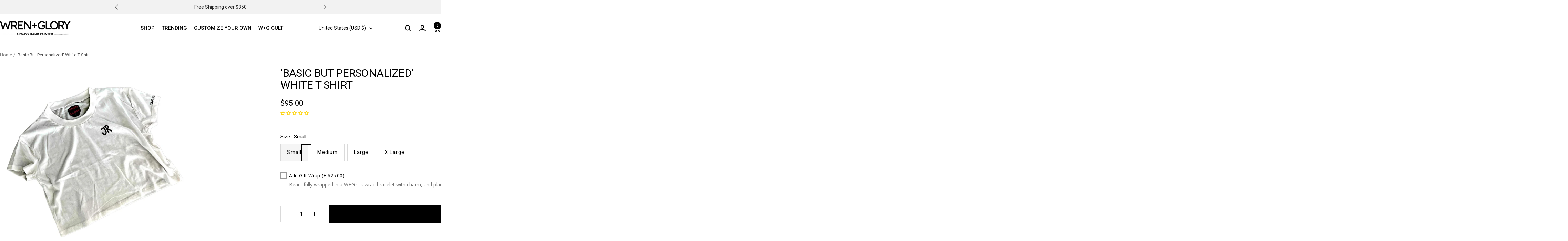

--- FILE ---
content_type: text/javascript
request_url: https://cdn.shopify.com/extensions/019c165c-da4a-780f-96c0-ae81de76e9fd/moast-3-766/assets/moast-carousel.DP5PCmhf.bundle.min.js
body_size: 4607
content:
const __vite__mapDeps=(i,m=__vite__mapDeps,d=(m.f||(m.f=["./MoastProducts.uCufmaS2.chunk.min.js","./MediaUtilities.C38Gv5DU.chunk.min.js","./directive-helpers.b7LnRPKe.chunk.min.js","./widgetUtilities.C7vV3yG0.chunk.min.js","./embla-carousel.esm.DIhUnPYQ.chunk.min.js","./lodash.85mmpLy3.chunk.min.js","./_commonjsHelpers.Cpj98o6Y.chunk.min.js","./MoastMute.DBlqg1F1.chunk.min.js"])))=>i.map(i=>d[i]);
import{_ as h}from"./MediaUtilities.C38Gv5DU.chunk.min.js";import g from"./embla-carousel.esm.DIhUnPYQ.chunk.min.js";import{M as x,e as y,P as u,c as b,n as p,W as w}from"./widgetUtilities.C7vV3yG0.chunk.min.js";import{i as C,b as r,A as n,e as _,n as l,r as d,a as S}from"./directive-helpers.b7LnRPKe.chunk.min.js";import{l as $}from"./lodash.85mmpLy3.chunk.min.js";import{m as M}from"./rte.BcX9A_LW.chunk.min.js";import"./_commonjsHelpers.Cpj98o6Y.chunk.min.js";var L=Object.defineProperty,a=(v,t,e,i)=>{for(var s=void 0,c=v.length-1,f;c>=0;c--)(f=v[c])&&(s=f(t,e,s)||s);return s&&L(t,e,s),s};const I=5,m=class m extends x(S){constructor(){super(...arguments),this._widgetType="carousel",this.autoplayMode="none",this.autoscroll=0,this.productCards="none",this.showCaptions=!1,this.slideType="cards",this.paginationMode="below",this.alignment="center",this._initialized=!1,this._canLoop=!0,this._muted=!0,this._paused=!1,this._isLoaded=!1,this._playActiveSlide=!1,this._isHovered=!1,this._carousel=null,this._options={},this._componentsLoaded=!1,this._carouselInitRequested=!1,this._showMuteButton=!1,this._mediaWidth=250,this._mediaHeight=445,this._initRetryCount=0,this._initRetryTimeout=null,this.carouselContainerRef=y(),this.carouselWrapperRef=y(),this._handleMouseEnter=()=>{this._isHovered||this.autoscroll===0||(this._isHovered=!0,this._clearAutoScrollInterval())},this._handleMouseLeave=()=>{!this._isHovered||this.autoscroll===0||(this._isHovered=!1,this._startAutoScroll())},this._resizeContainer=$.debounce(()=>{this._carousel&&(this._canLoop=!0,this.updateComplete.then(()=>{this._carousel.reInit(this._options),this._canLoop=this._carousel.internalEngine().slideLooper.canLoop(),this._carousel.scrollTo(this._activeSlide,!0),this._carousel.reInit({active:this._canLoop})}))},300)}get _isActiveOnlyMode(){return this.autoplayMode==="showcase"||this.autoplayMode==="sequential"}get isProductPanel(){var t,e,i;return((i=(e=(t=this._moastContext)==null?void 0:t.widgetSettings)==null?void 0:e.products)==null?void 0:i.view)==="panel"}connectedCallback(){super.connectedCallback(),window.addEventListener("resize",this._resizeContainer)}disconnectedCallback(){super.disconnectedCallback(),this._carousel&&(this._carousel.destroy(),this._carousel=null),this._initRetryTimeout&&(clearTimeout(this._initRetryTimeout),this._initRetryCount=0,this._carouselInitRequested=!1,this._initRetryTimeout=null),this._clearAutoScrollInterval(),window.removeEventListener("resize",this._resizeContainer)}willUpdate(t){var e;if(super.willUpdate(t),(t.has("playerMode")||t.has("autoplayMode"))&&(this._showMuteButton=this.playerMode===u.NONE||this.autoplayMode==="showcase"),t.has("_media")&&this._media.length>0&&requestAnimationFrame(()=>{this._initialize()}),t.has("_moastContext")&&(e=this._moastContext)!=null&&e.accesses&&(this._moastContext.accesses.widgetCustomization||(this.showCaptions=!1)),t.has("slideType")){const i=this.slideType==="cards"?1.7777777777777777:1;this._mediaWidth=this.slideType==="cards"?250:100,this._mediaHeight=Math.round(this._mediaWidth*i)}}_onIntersection(){super._onIntersection(),this._isLoaded?this._startAutoScroll():(this._isLoaded=!0,requestAnimationFrame(()=>{this._initialize()}))}_onIntersectionLeave(){super._onIntersectionLeave(),this._clearAutoScrollInterval()}_clearAutoScrollInterval(){this._interval&&(clearInterval(this._interval),this._interval=null)}_startAutoScroll(){var t;this.autoscroll>0&&!this._isHovered&&this._carousel&&!((t=this._player)!=null&&t.open)&&(this._clearAutoScrollInterval(),this._interval=setInterval(()=>{this._scrollToNext()},this.autoscroll*1e3))}_scrollToPrevious(){var t;!this._canLoop&&this._isActiveOnlyMode?this._activeSlide=(this._activeSlide===0?this.media.length:this._activeSlide)-1:(t=this._carousel)==null||t.scrollPrev()}_scrollToNext(){var t;!this._canLoop&&this._isActiveOnlyMode?this._activeSlide=(this._activeSlide+1)%this.media.length:(t=this._carousel)==null||t.scrollNext()}async _initialize(){if(!this._isLoaded||!this._isConnected||this._carousel||this._initialized||this._carouselInitRequested)return;if(this._carouselInitRequested=!0,!this.carouselContainerRef.value||!this.carouselWrapperRef.value){this._initRetryCount<I&&(this._initRetryCount++,this._initRetryTimeout=setTimeout(()=>{this._carouselInitRequested=!1,this._initialize()},this._initRetryCount*200));return}let t="center";this.alignment==="left"?t="start":this.alignment==="right"&&(t="end"),this._options={container:this.carouselContainerRef.value,align:t,loop:!0,slides:".slide",startIndex:0,skipSnaps:!0},this._carousel=g(this.carouselWrapperRef.value,this._options,[w({forceWheelAxis:"x"})]),this._canLoop=this._carousel.internalEngine().slideLooper.canLoop(),this._canLoop||(this._activeSlide=0,this._carousel.reInit({active:!1})),this._carousel.on("pointerDown",()=>{this._moastContext&&(this._moastContext.userInteracted=!0)});const e=async()=>{requestAnimationFrame(()=>{const s=this._carousel.slidesInView().length,c=Math.floor(s/2);c>0&&s<this.media.length&&this._canLoop&&this._carousel.scrollTo(c,!0),this._carousel.off("slidesInView",e)})};this._carousel.on("slidesInView",e);const i=()=>{const s=this._carousel.selectedScrollSnap()%this.media.length;s!==this._activeSlide&&(this._activeSlide=s)};this._carousel.on("init",async()=>{i(),this._initialized=!0,this._carouselInitRequested=!1,this._startAutoScroll(),this._componentsLoaded||this._loadComponents()}),this._carousel.on("select",i)}async _loadComponents(){if(this._componentsLoaded)return;const t=[];t.push(h(()=>import("./MoastProducts.uCufmaS2.chunk.min.js"),__vite__mapDeps([0,1,2,3,4,5,6]),import.meta.url)),this._player||t.push(h(()=>import("./widgetUtilities.C7vV3yG0.chunk.min.js").then(e=>e.g),__vite__mapDeps([3,2,1,4,5,6]),import.meta.url)),this._showMuteButton&&t.push(h(()=>import("./MoastMute.DBlqg1F1.chunk.min.js"),__vite__mapDeps([7,2]),import.meta.url)),await Promise.all(t),this._componentsLoaded=!0}_handleSlideClick(t){var i;if(this.playerMode===u.NONE){this.autoplayMode==="none"&&(this._playActiveSlide=!this._playActiveSlide||this._activeSlide!==t),this._activeSlide=t,(i=this._carousel)==null||i.scrollTo(t);return}const e=()=>{this._player.activeSlide=t,this._player.open=!0};this._player?e():(this._loadPlayer(),requestAnimationFrame(()=>{this._player&&e()})),this._muted||(this._player.muted=!1,this._muted=!0)}_renderNavIcon(){return r`
      <svg
        width="24"
        height="24"
        viewBox="0 0 24 24"
        fill="none"
        xmlns="http://www.w3.org/2000/svg"
      >
        <path
          fill-rule="evenodd"
          clip-rule="evenodd"
          d="M9.4712 6.54693C9.29751 6.72083 9.19995 6.95657 9.19995 7.20236C9.19995 7.44814 9.29751 7.68388 9.4712 7.85779L13.7624 12.149L9.4712 16.4402C9.30737 16.616 9.21818 16.8486 9.22242 17.0889C9.22666 17.3292 9.324 17.5584 9.49393 17.7283C9.66386 17.8983 9.89312 17.9956 10.1334 17.9999C10.3737 18.0041 10.6062 17.9149 10.7821 17.7511L15.7287 12.8044C15.9024 12.6305 16 12.3948 16 12.149C16 11.9032 15.9024 11.6675 15.7287 11.4936L10.7821 6.54693C10.6082 6.37324 10.3724 6.27568 10.1266 6.27568C9.88084 6.27568 9.64511 6.37324 9.4712 6.54693Z"
        />
      </svg>
    `}_shouldAutoplay(t){return this._paused?!1:this.autoplayMode==="all"?!0:t?this._isActiveOnlyMode?!0:this.autoplayMode==="none"?this._playActiveSlide:!1:!1}_renderProductCards(t){var e,i,s;return this.productCards==="none"||!((i=(e=t.productProfile)==null?void 0:e.products)!=null&&i.length)?n:r`
      <moast-products
        .products="${t.productProfile.products}"
        .profileRef="${(s=t.productProfile)==null?void 0:s.ref}"
        .mediaRef="${t.ref}"
        .overlay=${this.productCards==="overlay"}
      ></moast-products>
    `}_renderMedia(){return this.media.length?b(this.media,t=>t.ref,(t,e)=>{const i=this._activeSlide===e;return r`
          <div
            class=${_({slide:!0,"is-active":i})}
            data-index=${e}
          >
            <div class="card-container">
              <div class="card-wrapper">
                <div part=${this.customCSS!==null?"card":""} class="card">
                  <button
                    type="button"
                    class="card__player is-button"
                    @click=${()=>this._handleSlideClick(e)}
                    @toggle-play=${()=>this._handleSlideClick(e)}
                  >
                    <moast-media
                      .media=${t}
                      .loopDuration=${this.autoplayMode!=="all"||this.playerMode===u.NONE&&i?null:3}
                      .autoplay=${this._shouldAutoplay(i)}
                      .width=${this._mediaWidth}
                      .height=${this._mediaHeight}
                      .controls=${!1}
                      .muted=${!!(this._muted||!i)}
                      .playOnHover=${this.autoplayMode==="none"&&!this._playActiveSlide}
                      @media-error=${()=>{this._removeMedia(t.ref)}}
                    ></moast-media>
                  </button>
                  ${this._showMuteButton&&t.contentType==="Video"?r`
                        <moast-mute
                          .muted=${!!(this._muted&&i)}
                          @muted-change=${s=>{this._muted=s.detail.muted}}
                        ></moast-mute>
                      `:n}
                  ${this.productCards==="overlay"?this._renderProductCards(t):n}
                </div>
              </div>
            </div>
            ${this.productCards==="below"?this._renderProductCards(t):n}
            ${this.showCaptions&&t.caption?r`<p
                  class="caption"
                  .innerHTML=${M(t.caption)}
                ></p>`:n}
          </div>
        `}):r``}_onPlayerReady(){this._player.addEventListener("moast-player-open",()=>{setTimeout(()=>{this._clearAutoScrollInterval(),this._paused=!0},300)}),this._player.addEventListener("moast-player-close",()=>{this._startAutoScroll(),this._paused=!1})}_renderPagination(){return this.paginationMode==="none"||this.media.length<=1||!this._canLoop&&["all","none"].includes(this.autoplayMode)?n:r`
      <button
        type="button"
        aria-label="Previous"
        class="carousel__prev"
        part=${this.customCSS!==null?"carousel__prev":""}
        @click=${this._scrollToPrevious}
      >
        ${this._renderNavIcon()}
      </button>
      <button
        type="button"
        aria-label="Next"
        class="carousel__next"
        part=${this.customCSS!==null?"carousel__next":""}
        @click=${this._scrollToNext}
      >
        ${this._renderNavIcon()}
      </button>
    `}render(){return this.media.length===0?n:!this._isLoaded||!this._isConnected?r`
        <div ${p(this.carouselWrapperRef)}>
          <slot></slot>
        </div>
      `:r`
      <div
        ${p(this.carouselWrapperRef)}
        class=${_({"carousel-wrapper":!0,"is-initialized":this._initialized,"has-media":this.media.length>0,"has-captions":this.showCaptions,"has-pagination-below":this.paginationMode==="below","is-products-panel":this.isProductPanel})}
        @mouseenter=${this._handleMouseEnter}
        @mouseleave=${this._handleMouseLeave}
        @focusin=${this._handleMouseEnter}
        @focusout=${this._handleMouseLeave}
        @touchstart=${this._handleMouseEnter}
        @touchend=${this._handleMouseLeave}
      >
        <div
          class=${_({carousel:!0,"carousel--shrink":!this._canLoop,[`carousel--${this.slideType}`]:!0,"carousel--showcase":this.autoplayMode==="showcase"&&this.slideType==="cards",[`carousel--${this.alignment}`]:!0})}
        >
          <div ${p(this.carouselContainerRef)} class="slides">
            ${this._renderMedia()}
          </div>
          ${this.paginationMode==="overlay"?this._renderPagination():n}
        </div>
        ${this.paginationMode==="below"?r`<div class="pagination">${this._renderPagination()}</div>`:n}
      </div>
    `}};m.styles=C`
    .carousel-wrapper {
      direction: ltr;
      display: block;
      position: relative;
      overflow: hidden;
      padding-top: calc(
        var(--moast-padding-top, 40px) + (var(--moast-border, 0px) * 3)
      );
      padding-bottom: calc(
        var(--moast-padding-bottom, 40px) + (var(--moast-border, 0px) * 3)
      );
      contain: layout style paint;
      overflow-anchor: none;
      container-type: inline-size;

      /* Ignore caption height when pagination is below */
      &.has-pagination-below {
        padding-bottom: calc(
          var(--moast-padding-bottom, 40px) + (var(--moast-border, 0px) * 3)
        );
      }
    }

    .carousel {
      --moast-aspect-ratio: 9 / 16;
      position: relative;
      margin: 0 var(--moast-slide-spacing, 16px);
      opacity: 0;
      transition: opacity 0.2s ease-in-out;

      moast-mute {
        position: absolute;
        top: 8px;
        right: 8px;
        border-radius: 50%;
        background-color: var(--moast-background, rgba(0, 0, 0, 0.75));
        padding: 4px;
        width: 24px;
        height: 24px;
        z-index: 1;
        pointer-events: none;
        opacity: 0;
        transition: opacity 0.3s ease-in-out;
      }

      .is-active moast-mute {
        pointer-events: auto;
        opacity: 1;
      }

      .is-initialized & {
        opacity: 1;
      }
    }

    .carousel--showcase {
      .caption,
      moast-products {
        pointer-events: none;
        opacity: 0;
        transition: opacity 0.3s ease-in-out;
      }

      .is-active .caption,
      .is-active moast-products {
        pointer-events: auto;
        opacity: 1;
      }
    }

    .carousel--stories {
      --moast-aspect-ratio: 1 / 1;
      --moast-slide-rounding: 50%;

      moast-products {
        display: none;
      }
    }

    .slides {
      display: flex;
      flex-direction: row;
      align-items: flex-start;
      position: relative;

      .carousel--shrink & {
        justify-content: center;
      }

      .carousel--shrink.carousel--left & {
        justify-content: flex-start;
      }

      .carousel--shrink.carousel--right & {
        justify-content: flex-end;
      }
    }

    .pagination {
      display: flex;
      justify-content: center;
      margin-top: 8px;
      padding: 0 12px;
      gap: 12px;
    }

    .carousel__prev,
    .carousel__next {
      position: absolute;
      transform: translateY(-50%);
      top: 50%;
      z-index: 1;
      border-radius: 50%;
      background-color: var(--moast-background, rgba(0, 0, 0, 0.75));
      border: none;
      width: 40px;
      height: 40px;
      display: flex;
      justify-content: center;
      align-items: center;
      cursor: pointer;
      pointer-events: auto;
      transition:
        background-color 0.3s,
        box-shadow 0.3s;
      box-shadow: 0 2px 5px rgb(0 0 0 / 20%);

      .pagination & {
        position: static;
        top: auto;
        left: auto;
        transform: none;
        box-shadow: none;
        background-color: transparent;
      }

      &:hover {
        background-color: var(--moast-background, rgba(0, 0, 0, 0.75));
        box-shadow: 0 4px 8px rgb(0 0 0 / 30%);
      }

      @container (max-width: 700px) {
        width: 26px;
        height: 26px;
      }

      @media (max-width: 700px) {
        display: none;
      }
    }

    .carousel__prev svg,
    .carousel__next svg {
      transition: fill 0.2s ease-in-out;
      fill: var(--moast-text, rgba(255, 255, 255, 1));

      .pagination & {
        fill: inherit;
      }
    }

    .carousel__prev:hover svg,
    .carousel__next:hover svg {
      fill: var(--moast-text, rgba(255, 255, 255, 1));
    }

    .carousel__prev {
      left: 12px;

      svg {
        transform: rotate(180deg);
      }
    }

    .carousel__next {
      right: 12px;
    }

    .slide {
      margin: 0
        calc(var(--moast-slide-spacing, 16px) / 2 + var(--moast-border, 0px));
      display: flex;
      flex-direction: column;
      flex-shrink: 0;
      align-items: center;
      width: 100%;
      gap: 8px;
      max-width: var(--moast-slide-size, 250px);
      position: relative;

      @media screen and (max-width: 700px) {
        max-width: calc(var(--moast-slide-size, 250px) * 0.75);
        min-width: 100px;
      }

      .carousel--stories & {
        @media screen and (max-width: 700px) {
          max-width: calc(var(--moast-slide-size, 250px) * 0.85);
          min-width: 70px;
        }
      }

      .carousel--shrink & {
        flex-shrink: 1;
        min-width: 0;
      }

      moast-products {
        width: 100%;
      }
    }

    .card-container {
      aspect-ratio: var(--moast-aspect-ratio);
      display: flex;
      flex-direction: column;
      flex-shrink: 0;
      align-items: center;
      justify-content: center;
      width: 100%;
    }

    .card-wrapper {
      aspect-ratio: var(--moast-aspect-ratio);
      position: relative;
      margin: 0 auto;
      width: 100%;

      .carousel--showcase & {
        aspect-ratio: 9 / 14;
        height: fit-content;

        .is-active & {
          aspect-ratio: var(--moast-aspect-ratio);
        }
      }

      .is-initialized .carousel--showcase & {
        transition: aspect-ratio 0.3s ease-in-out;
      }

      &::before {
        content: '';
        position: absolute;
        inset: 0;
        z-index: 0;
        border-radius: calc(
          var(--moast-slide-rounding, 20px) + (var(--moast-border, 0px) + 2px)
        );

        border: var(--moast-border, 0px) solid transparent;
        background-image:
          linear-gradient(white, white), var(--moast-border-color);
        background-origin: border-box;
        background-clip: content-box, border-box;
        margin: calc(
          (var(--moast-border, 0px) + min(2px, calc(2 * var(--moast-border)))) *
            -1
        );
      }
    }

    .card {
      aspect-ratio: var(--moast-aspect-ratio);
      border-radius: var(--moast-slide-rounding, 20px);
      overflow: hidden;
      scroll-snap-align: center;
      position: relative;
      contain: content;
      container-type: inline-size;
      height: 100%;
      width: 100%;
      clip-path: inset(-0.5px round var(--moast-slide-rounding, 20px));

      moast-media {
        display: block;
        line-height: 0;
        width: 100%;
        height: 100%;
      }

      moast-products {
        position: absolute;
        bottom: 0;
        left: 0;
        right: 0;
        z-index: 1;
      }
    }

    .card__player {
      border: 0;
      background: transparent;
      padding: 0;
      display: block;
      width: 100%;
      height: 100%;
      border-radius: 0;

      &:focus {
        outline: auto;
      }

      &.is-button {
        cursor: pointer;
      }
    }

    .caption {
      font-size: 12px;
      text-align: center;
      line-height: 1.2;
      display: -webkit-box;
      margin: 0 calc(-1 * var(--moast-slide-border, 0px));
      line-clamp: 2;
      -webkit-line-clamp: 2;
      -webkit-box-orient: vertical;
      overflow: hidden;
      text-overflow: ellipsis;
      max-width: 100%;
    }

    .caption a {
      color: inherit;
      pointer-events: auto;
    }
  `;let o=m;a([l({type:String,attribute:"autoplay-mode"})],o.prototype,"autoplayMode");a([l({type:Number})],o.prototype,"autoscroll");a([l({type:String,attribute:"product-cards"})],o.prototype,"productCards");a([l({type:Boolean,attribute:"show-captions"})],o.prototype,"showCaptions");a([l({type:String,attribute:"slide-type"})],o.prototype,"slideType");a([l({type:String,attribute:"pagination-mode"})],o.prototype,"paginationMode");a([l({type:String,attribute:"alignment"})],o.prototype,"alignment");a([d()],o.prototype,"_initialized");a([d()],o.prototype,"_canLoop");a([d()],o.prototype,"_activeSlide");a([d()],o.prototype,"_muted");a([d()],o.prototype,"_paused");a([d()],o.prototype,"_isLoaded");a([d()],o.prototype,"_playActiveSlide");customElements.get("moast-carousel")||customElements.define("moast-carousel",o);


--- FILE ---
content_type: text/javascript; charset=utf-8
request_url: https://www.wrenglory.com/products/basic-but-personalized-white-t-shirt.js
body_size: 1097
content:
{"id":6781316956209,"title":"'Basic But Personalized' White T Shirt","handle":"basic-but-personalized-white-t-shirt","description":"\u003ch5\u003eDESCRIPTION\u003c\/h5\u003e\n\u003cp style=\"text-align: center;\"\u003e\u003cmeta charset=\"utf-8\"\u003e\u003cstrong\u003eEACH PIECE IS MADE TO ORDER, HAND PAINTED BY GLORIA AND HER TEAM IN THEIR NYC STUDIO\u003c\/strong\u003e\u003c\/p\u003e\n\u003cp\u003e\u003cspan style=\"text-decoration: underline;\"\u003ePRODUCT DESCRIPTION\u003c\/span\u003e\u003c\/p\u003e\n\u003cul\u003e\n\u003cli\u003eThe perfect cropped white T shirt.\u003c\/li\u003e\n\u003cli\u003ePersonalized with your name or initials painted on the front chest.\u003cbr\u003e\n\u003c\/li\u003e\n\u003cli\u003eSigned @wrenandglory on sleeve.\u003c\/li\u003e\n\u003cli\u003eDue to each piece being hand painted, each piece might have slight differences.\u003c\/li\u003e\n\u003cli\u003eLimited edition.\u003c\/li\u003e\n\u003c\/ul\u003e\n\u003cp\u003e\u003cspan style=\"text-decoration: underline;\"\u003eFIT\u003c\/span\u003e\u003c\/p\u003e\n\u003cul\u003e\n\u003cli\u003eVintage Jersey - 50% Cotton, 50% Polyester\u003c\/li\u003e\n\u003cli\u003eSet-in ribbed neckband\u003c\/li\u003e\n\u003cli\u003eDouble needle stitching at sleeve \u0026amp; bottom hem\u003c\/li\u003e\n\u003cli\u003eSuper comfortable and soft.\u003c\/li\u003e\n\u003cli\u003eCropped fit - we recommend going with your normal T shirt size for the cropped look, or sizing up for a longer length\u003c\/li\u003e\n\u003c\/ul\u003e","published_at":"2023-07-31T23:23:38-04:00","created_at":"2023-04-23T15:01:15-04:00","vendor":"Wren + Glory","type":"SHIRT","tags":["APPAREL","faire","Google Shopping","our collection","SHIRT","SHIRTS","T SHIRT","WOMEN","Womens"],"price":9500,"price_min":9500,"price_max":9500,"available":true,"price_varies":false,"compare_at_price":0,"compare_at_price_min":0,"compare_at_price_max":0,"compare_at_price_varies":false,"variants":[{"id":39953975967793,"title":"Small","option1":"Small","option2":null,"option3":null,"sku":"WT002","requires_shipping":true,"taxable":true,"featured_image":null,"available":true,"name":"'Basic But Personalized' White T Shirt - Small","public_title":"Small","options":["Small"],"price":9500,"weight":454,"compare_at_price":0,"inventory_quantity":12,"inventory_management":"shopify","inventory_policy":"continue","barcode":"","requires_selling_plan":false,"selling_plan_allocations":[]},{"id":39953976000561,"title":"Medium","option1":"Medium","option2":null,"option3":null,"sku":"WT002","requires_shipping":true,"taxable":true,"featured_image":null,"available":true,"name":"'Basic But Personalized' White T Shirt - Medium","public_title":"Medium","options":["Medium"],"price":9500,"weight":454,"compare_at_price":0,"inventory_quantity":12,"inventory_management":"shopify","inventory_policy":"continue","barcode":"","requires_selling_plan":false,"selling_plan_allocations":[]},{"id":39953976033329,"title":"Large","option1":"Large","option2":null,"option3":null,"sku":"WT002","requires_shipping":true,"taxable":true,"featured_image":null,"available":true,"name":"'Basic But Personalized' White T Shirt - Large","public_title":"Large","options":["Large"],"price":9500,"weight":454,"compare_at_price":0,"inventory_quantity":17,"inventory_management":"shopify","inventory_policy":"continue","barcode":"","requires_selling_plan":false,"selling_plan_allocations":[]},{"id":39953976066097,"title":"X Large","option1":"X Large","option2":null,"option3":null,"sku":"WT002","requires_shipping":true,"taxable":true,"featured_image":null,"available":true,"name":"'Basic But Personalized' White T Shirt - X Large","public_title":"X Large","options":["X Large"],"price":9500,"weight":454,"compare_at_price":0,"inventory_quantity":18,"inventory_management":"shopify","inventory_policy":"continue","barcode":"","requires_selling_plan":false,"selling_plan_allocations":[]}],"images":["\/\/cdn.shopify.com\/s\/files\/1\/1049\/3162\/products\/PhotoMay09_95158PM.jpg?v=1683732638","\/\/cdn.shopify.com\/s\/files\/1\/1049\/3162\/products\/PhotoMay09_110313PM.jpg?v=1683732599","\/\/cdn.shopify.com\/s\/files\/1\/1049\/3162\/products\/PhotoMay09_110311PM.jpg?v=1683732603","\/\/cdn.shopify.com\/s\/files\/1\/1049\/3162\/products\/PhotoMay09_110312PM.jpg?v=1683732616"],"featured_image":"\/\/cdn.shopify.com\/s\/files\/1\/1049\/3162\/products\/PhotoMay09_95158PM.jpg?v=1683732638","options":[{"name":"Size","position":1,"values":["Small","Medium","Large","X Large"]}],"url":"\/products\/basic-but-personalized-white-t-shirt","media":[{"alt":null,"id":21492478345265,"position":1,"preview_image":{"aspect_ratio":1.0,"height":2400,"width":2400,"src":"https:\/\/cdn.shopify.com\/s\/files\/1\/1049\/3162\/products\/PhotoMay09_95158PM.jpg?v=1683732638"},"aspect_ratio":1.0,"height":2400,"media_type":"image","src":"https:\/\/cdn.shopify.com\/s\/files\/1\/1049\/3162\/products\/PhotoMay09_95158PM.jpg?v=1683732638","width":2400},{"alt":null,"id":21492478017585,"position":2,"preview_image":{"aspect_ratio":1.0,"height":1881,"width":1881,"src":"https:\/\/cdn.shopify.com\/s\/files\/1\/1049\/3162\/products\/PhotoMay09_110313PM.jpg?v=1683732599"},"aspect_ratio":1.0,"height":1881,"media_type":"image","src":"https:\/\/cdn.shopify.com\/s\/files\/1\/1049\/3162\/products\/PhotoMay09_110313PM.jpg?v=1683732599","width":1881},{"alt":null,"id":21492478050353,"position":3,"preview_image":{"aspect_ratio":1.0,"height":1414,"width":1414,"src":"https:\/\/cdn.shopify.com\/s\/files\/1\/1049\/3162\/products\/PhotoMay09_110311PM.jpg?v=1683732603"},"aspect_ratio":1.0,"height":1414,"media_type":"image","src":"https:\/\/cdn.shopify.com\/s\/files\/1\/1049\/3162\/products\/PhotoMay09_110311PM.jpg?v=1683732603","width":1414},{"alt":null,"id":21492478148657,"position":4,"preview_image":{"aspect_ratio":1.0,"height":2136,"width":2136,"src":"https:\/\/cdn.shopify.com\/s\/files\/1\/1049\/3162\/products\/PhotoMay09_110312PM.jpg?v=1683732616"},"aspect_ratio":1.0,"height":2136,"media_type":"image","src":"https:\/\/cdn.shopify.com\/s\/files\/1\/1049\/3162\/products\/PhotoMay09_110312PM.jpg?v=1683732616","width":2136}],"requires_selling_plan":false,"selling_plan_groups":[]}

--- FILE ---
content_type: text/javascript; charset=utf-8
request_url: https://www.wrenglory.com/products/basic-but-personalized-white-t-shirt.js
body_size: 997
content:
{"id":6781316956209,"title":"'Basic But Personalized' White T Shirt","handle":"basic-but-personalized-white-t-shirt","description":"\u003ch5\u003eDESCRIPTION\u003c\/h5\u003e\n\u003cp style=\"text-align: center;\"\u003e\u003cmeta charset=\"utf-8\"\u003e\u003cstrong\u003eEACH PIECE IS MADE TO ORDER, HAND PAINTED BY GLORIA AND HER TEAM IN THEIR NYC STUDIO\u003c\/strong\u003e\u003c\/p\u003e\n\u003cp\u003e\u003cspan style=\"text-decoration: underline;\"\u003ePRODUCT DESCRIPTION\u003c\/span\u003e\u003c\/p\u003e\n\u003cul\u003e\n\u003cli\u003eThe perfect cropped white T shirt.\u003c\/li\u003e\n\u003cli\u003ePersonalized with your name or initials painted on the front chest.\u003cbr\u003e\n\u003c\/li\u003e\n\u003cli\u003eSigned @wrenandglory on sleeve.\u003c\/li\u003e\n\u003cli\u003eDue to each piece being hand painted, each piece might have slight differences.\u003c\/li\u003e\n\u003cli\u003eLimited edition.\u003c\/li\u003e\n\u003c\/ul\u003e\n\u003cp\u003e\u003cspan style=\"text-decoration: underline;\"\u003eFIT\u003c\/span\u003e\u003c\/p\u003e\n\u003cul\u003e\n\u003cli\u003eVintage Jersey - 50% Cotton, 50% Polyester\u003c\/li\u003e\n\u003cli\u003eSet-in ribbed neckband\u003c\/li\u003e\n\u003cli\u003eDouble needle stitching at sleeve \u0026amp; bottom hem\u003c\/li\u003e\n\u003cli\u003eSuper comfortable and soft.\u003c\/li\u003e\n\u003cli\u003eCropped fit - we recommend going with your normal T shirt size for the cropped look, or sizing up for a longer length\u003c\/li\u003e\n\u003c\/ul\u003e","published_at":"2023-07-31T23:23:38-04:00","created_at":"2023-04-23T15:01:15-04:00","vendor":"Wren + Glory","type":"SHIRT","tags":["APPAREL","faire","Google Shopping","our collection","SHIRT","SHIRTS","T SHIRT","WOMEN","Womens"],"price":9500,"price_min":9500,"price_max":9500,"available":true,"price_varies":false,"compare_at_price":0,"compare_at_price_min":0,"compare_at_price_max":0,"compare_at_price_varies":false,"variants":[{"id":39953975967793,"title":"Small","option1":"Small","option2":null,"option3":null,"sku":"WT002","requires_shipping":true,"taxable":true,"featured_image":null,"available":true,"name":"'Basic But Personalized' White T Shirt - Small","public_title":"Small","options":["Small"],"price":9500,"weight":454,"compare_at_price":0,"inventory_quantity":12,"inventory_management":"shopify","inventory_policy":"continue","barcode":"","requires_selling_plan":false,"selling_plan_allocations":[]},{"id":39953976000561,"title":"Medium","option1":"Medium","option2":null,"option3":null,"sku":"WT002","requires_shipping":true,"taxable":true,"featured_image":null,"available":true,"name":"'Basic But Personalized' White T Shirt - Medium","public_title":"Medium","options":["Medium"],"price":9500,"weight":454,"compare_at_price":0,"inventory_quantity":12,"inventory_management":"shopify","inventory_policy":"continue","barcode":"","requires_selling_plan":false,"selling_plan_allocations":[]},{"id":39953976033329,"title":"Large","option1":"Large","option2":null,"option3":null,"sku":"WT002","requires_shipping":true,"taxable":true,"featured_image":null,"available":true,"name":"'Basic But Personalized' White T Shirt - Large","public_title":"Large","options":["Large"],"price":9500,"weight":454,"compare_at_price":0,"inventory_quantity":17,"inventory_management":"shopify","inventory_policy":"continue","barcode":"","requires_selling_plan":false,"selling_plan_allocations":[]},{"id":39953976066097,"title":"X Large","option1":"X Large","option2":null,"option3":null,"sku":"WT002","requires_shipping":true,"taxable":true,"featured_image":null,"available":true,"name":"'Basic But Personalized' White T Shirt - X Large","public_title":"X Large","options":["X Large"],"price":9500,"weight":454,"compare_at_price":0,"inventory_quantity":18,"inventory_management":"shopify","inventory_policy":"continue","barcode":"","requires_selling_plan":false,"selling_plan_allocations":[]}],"images":["\/\/cdn.shopify.com\/s\/files\/1\/1049\/3162\/products\/PhotoMay09_95158PM.jpg?v=1683732638","\/\/cdn.shopify.com\/s\/files\/1\/1049\/3162\/products\/PhotoMay09_110313PM.jpg?v=1683732599","\/\/cdn.shopify.com\/s\/files\/1\/1049\/3162\/products\/PhotoMay09_110311PM.jpg?v=1683732603","\/\/cdn.shopify.com\/s\/files\/1\/1049\/3162\/products\/PhotoMay09_110312PM.jpg?v=1683732616"],"featured_image":"\/\/cdn.shopify.com\/s\/files\/1\/1049\/3162\/products\/PhotoMay09_95158PM.jpg?v=1683732638","options":[{"name":"Size","position":1,"values":["Small","Medium","Large","X Large"]}],"url":"\/products\/basic-but-personalized-white-t-shirt","media":[{"alt":null,"id":21492478345265,"position":1,"preview_image":{"aspect_ratio":1.0,"height":2400,"width":2400,"src":"https:\/\/cdn.shopify.com\/s\/files\/1\/1049\/3162\/products\/PhotoMay09_95158PM.jpg?v=1683732638"},"aspect_ratio":1.0,"height":2400,"media_type":"image","src":"https:\/\/cdn.shopify.com\/s\/files\/1\/1049\/3162\/products\/PhotoMay09_95158PM.jpg?v=1683732638","width":2400},{"alt":null,"id":21492478017585,"position":2,"preview_image":{"aspect_ratio":1.0,"height":1881,"width":1881,"src":"https:\/\/cdn.shopify.com\/s\/files\/1\/1049\/3162\/products\/PhotoMay09_110313PM.jpg?v=1683732599"},"aspect_ratio":1.0,"height":1881,"media_type":"image","src":"https:\/\/cdn.shopify.com\/s\/files\/1\/1049\/3162\/products\/PhotoMay09_110313PM.jpg?v=1683732599","width":1881},{"alt":null,"id":21492478050353,"position":3,"preview_image":{"aspect_ratio":1.0,"height":1414,"width":1414,"src":"https:\/\/cdn.shopify.com\/s\/files\/1\/1049\/3162\/products\/PhotoMay09_110311PM.jpg?v=1683732603"},"aspect_ratio":1.0,"height":1414,"media_type":"image","src":"https:\/\/cdn.shopify.com\/s\/files\/1\/1049\/3162\/products\/PhotoMay09_110311PM.jpg?v=1683732603","width":1414},{"alt":null,"id":21492478148657,"position":4,"preview_image":{"aspect_ratio":1.0,"height":2136,"width":2136,"src":"https:\/\/cdn.shopify.com\/s\/files\/1\/1049\/3162\/products\/PhotoMay09_110312PM.jpg?v=1683732616"},"aspect_ratio":1.0,"height":2136,"media_type":"image","src":"https:\/\/cdn.shopify.com\/s\/files\/1\/1049\/3162\/products\/PhotoMay09_110312PM.jpg?v=1683732616","width":2136}],"requires_selling_plan":false,"selling_plan_groups":[]}

--- FILE ---
content_type: text/javascript; charset=utf-8
request_url: https://www.wrenglory.com/products/option-set-820458-checkbox-1.js
body_size: 486
content:
{"id":6991385591857,"title":"Checkbox","handle":"option-set-820458-checkbox-1","description":null,"published_at":"2024-11-28T12:52:41-05:00","created_at":"2024-11-28T12:52:41-05:00","vendor":"Wren + Glory","type":"","tags":["globo-product-options","option-set-820458-checkbox-1"],"price":1500,"price_min":1500,"price_max":2500,"available":true,"price_varies":true,"compare_at_price":null,"compare_at_price_min":0,"compare_at_price_max":0,"compare_at_price_varies":false,"variants":[{"id":40545532837937,"title":"Untitled - Add Gift Wrap","option1":"Untitled - Add Gift Wrap","option2":null,"option3":null,"sku":null,"requires_shipping":true,"taxable":true,"featured_image":null,"available":true,"name":"Checkbox - Untitled - Add Gift Wrap","public_title":"Untitled - Add Gift Wrap","options":["Untitled - Add Gift Wrap"],"price":1500,"weight":0,"compare_at_price":null,"inventory_quantity":50,"inventory_management":"shopify","inventory_policy":"continue","barcode":null,"requires_selling_plan":false,"selling_plan_allocations":[]},{"id":40545534115889,"title":"UntitledAdd Gift Wrap","option1":"UntitledAdd Gift Wrap","option2":null,"option3":null,"sku":null,"requires_shipping":true,"taxable":true,"featured_image":null,"available":true,"name":"Checkbox - UntitledAdd Gift Wrap","public_title":"UntitledAdd Gift Wrap","options":["UntitledAdd Gift Wrap"],"price":2500,"weight":0,"compare_at_price":null,"inventory_quantity":46,"inventory_management":"shopify","inventory_policy":"continue","barcode":null,"requires_selling_plan":false,"selling_plan_allocations":[]}],"images":[],"featured_image":null,"options":[{"name":"Title","position":1,"values":["Untitled - Add Gift Wrap","UntitledAdd Gift Wrap"]}],"url":"\/products\/option-set-820458-checkbox-1","requires_selling_plan":false,"selling_plan_groups":[]}